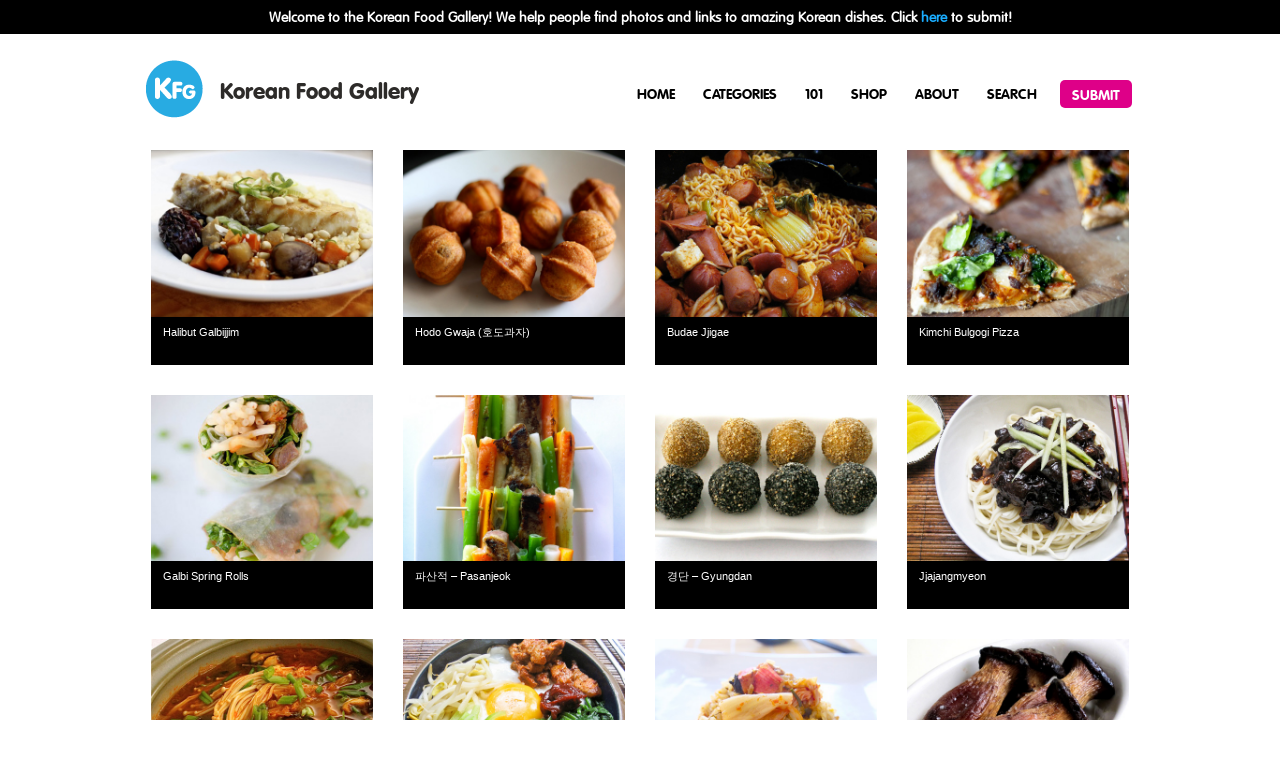

--- FILE ---
content_type: text/html; charset=UTF-8
request_url: http://koreanfoodgallery.com/page/36
body_size: 7174
content:
<!DOCTYPE html PUBLIC "-//W3C//DTD XHTML 1.0 Strict//EN" "http://www.w3.org/TR/xhtml1/DTD/xhtml1-strict.dtd"> 
<html xmlns="http://www.w3.org/1999/xhtml"> 
<head> 
	<title>Korean Food Gallery &#8211; Discover Korean Food Recipes and Inspiring Food Photos</title> 
	<meta http-equiv="Content-Type" content="text/html; charset=utf-8" /> 
<meta name="viewport" content="width = 1200" />

	<link rel="stylesheet" href="http://koreanfoodgallery.com/wp-content/themes/koreanfoodgallery/style.css" type="text/css" media="screen" />
	<link href="http://fast.fonts.com/cssapi/29b14d10-f094-4c6f-9106-076c209ec6be.css" rel="stylesheet" type="text/css" />
	
	<!--[if IE]>
	        <link rel="stylesheet" type="text/css" href="/wp-content/themes/koreanfoodgallery/ie.css" />
	<![endif]-->

<meta property="fb:page_id" content="146519112079377" />
<META name = "description" content="Korean Food Gallery showcases images and links to delicious Korean dishes submitted by Korean food enthusiasts."> 
	<META name = "keywords" content="korean food, korean cooking, korean cuisine, korean recipes, food photos, korean food blogs, korean food 101, kimchi, bulgogi, kalbi, galbi, seoul, south korea"> 
	<link rel="Shortcut Icon" href="http://www.koreanfoodgallery.com/favicon.ico" />
	<script type="text/javascript" src="/js/jquery-1.4.1.min.js"></script> 
	<script type="text/javascript" src="/js/bgsleight.js"></script> 
	<script type="text/javascript" src="/js/characterCount.js"></script> 
	<script type="text/javascript" src="/js/jquery_validate.js"></script>
	<script type="text/javascript" src="/js/jquery.qtip-1.0.0.min.js"></script> 
	
<script type="text/javascript">
function setCtrl(){
	var n = document.getElementById('nav');
	n.style.width = '530px';
}

if (navigator.platform == 'iPad' || navigator.platform == 'iPhone' || navigator.platform == 'iPod'){
	$(document).ready(function(){
		setCtrl();
	});
};

$(function(){
	$('.searchlink').click(function(){
		$('.search').toggle('fast');
	});
	$("#10515031494").validate();
});
</script>

<script async='async' src='https://www.googletagservices.com/tag/js/gpt.js'></script>
<script>
  var googletag = googletag || {};
  googletag.cmd = googletag.cmd || [];
</script>

		<script type="text/javascript">
			window._wpemojiSettings = {"baseUrl":"https:\/\/s.w.org\/images\/core\/emoji\/72x72\/","ext":".png","source":{"concatemoji":"http:\/\/koreanfoodgallery.com\/wp-includes\/js\/wp-emoji-release.min.js?ver=4.5.3"}};
			!function(a,b,c){function d(a){var c,d,e,f=b.createElement("canvas"),g=f.getContext&&f.getContext("2d"),h=String.fromCharCode;if(!g||!g.fillText)return!1;switch(g.textBaseline="top",g.font="600 32px Arial",a){case"flag":return g.fillText(h(55356,56806,55356,56826),0,0),f.toDataURL().length>3e3;case"diversity":return g.fillText(h(55356,57221),0,0),c=g.getImageData(16,16,1,1).data,d=c[0]+","+c[1]+","+c[2]+","+c[3],g.fillText(h(55356,57221,55356,57343),0,0),c=g.getImageData(16,16,1,1).data,e=c[0]+","+c[1]+","+c[2]+","+c[3],d!==e;case"simple":return g.fillText(h(55357,56835),0,0),0!==g.getImageData(16,16,1,1).data[0];case"unicode8":return g.fillText(h(55356,57135),0,0),0!==g.getImageData(16,16,1,1).data[0]}return!1}function e(a){var c=b.createElement("script");c.src=a,c.type="text/javascript",b.getElementsByTagName("head")[0].appendChild(c)}var f,g,h,i;for(i=Array("simple","flag","unicode8","diversity"),c.supports={everything:!0,everythingExceptFlag:!0},h=0;h<i.length;h++)c.supports[i[h]]=d(i[h]),c.supports.everything=c.supports.everything&&c.supports[i[h]],"flag"!==i[h]&&(c.supports.everythingExceptFlag=c.supports.everythingExceptFlag&&c.supports[i[h]]);c.supports.everythingExceptFlag=c.supports.everythingExceptFlag&&!c.supports.flag,c.DOMReady=!1,c.readyCallback=function(){c.DOMReady=!0},c.supports.everything||(g=function(){c.readyCallback()},b.addEventListener?(b.addEventListener("DOMContentLoaded",g,!1),a.addEventListener("load",g,!1)):(a.attachEvent("onload",g),b.attachEvent("onreadystatechange",function(){"complete"===b.readyState&&c.readyCallback()})),f=c.source||{},f.concatemoji?e(f.concatemoji):f.wpemoji&&f.twemoji&&(e(f.twemoji),e(f.wpemoji)))}(window,document,window._wpemojiSettings);
		</script>
		<style type="text/css">
img.wp-smiley,
img.emoji {
	display: inline !important;
	border: none !important;
	box-shadow: none !important;
	height: 1em !important;
	width: 1em !important;
	margin: 0 .07em !important;
	vertical-align: -0.1em !important;
	background: none !important;
	padding: 0 !important;
}
</style>
<link rel='https://api.w.org/' href='http://koreanfoodgallery.com/wp-json/' />
<link rel="EditURI" type="application/rsd+xml" title="RSD" href="http://koreanfoodgallery.com/xmlrpc.php?rsd" />
<link rel="wlwmanifest" type="application/wlwmanifest+xml" href="http://koreanfoodgallery.com/wp-includes/wlwmanifest.xml" /> 
<meta name="generator" content="WordPress 4.5.3" />
<script charset="utf-8" type="text/javascript">var switchTo5x=true;</script><script charset="utf-8" type="text/javascript" src="http://w.sharethis.com/button/buttons.js"></script><script type="text/javascript">stLight.options({publisher:'wp.36d3af8c-69bf-4692-a4bc-58894ad9e16e'});var st_type='wordpress3.0.5';</script>
<script type="text/javascript">

  var _gaq = _gaq || [];
  _gaq.push(['_setAccount', 'UA-6825094-15']);
  _gaq.push(['_trackPageview']);

  (function() {
    var ga = document.createElement('script'); ga.type = 'text/javascript'; ga.async = true;
    ga.src = ('https:' == document.location.protocol ? 'https://ssl' : 'http://www') + '.google-analytics.com/ga.js';
    var s = document.getElementsByTagName('script')[0]; s.parentNode.insertBefore(ga, s);
  })();

</script>
</head>
<body> 
	<div id="fb-root"></div>
	<script>(function(d, s, id) {
	  var js, fjs = d.getElementsByTagName(s)[0];
	  if (d.getElementById(id)) return;
	  js = d.createElement(s); js.id = id;
	  js.src = "//connect.facebook.net/en_US/all.js#xfbml=1&appId=169511649765335";
	  fjs.parentNode.insertBefore(js, fjs);
	}(document, 'script', 'facebook-jssdk'));</script>
	
	<div id="Container"> 

		<div id="TopBarWrapper">
			<div id="TopBar">
				<h3>Welcome to the Korean Food Gallery! We help people find photos and links to amazing Korean dishes. Click <a href="/submit">here</a> to submit!</h3>
			</div>
		</div>

		<div id="HeaderBar"> 
			<div id="Header">
				<h1 id="Logo"><a href="/">KFG</a></h1>
				
				
				<div id="HeaderText"><a href="/">Korean Food Gallery</a></div>
				<ul id="nav">
					<li class="home"><a href="/">Home</a></li>
					<li class="upperlevel"><a href="/category/appetizer">Categories</a>
						<ul class="lowerlevel">
								<li class="cat-item cat-item-3"><a href="http://koreanfoodgallery.com/category/appetizer" >Appetizer</a>
</li>
	<li class="cat-item cat-item-4"><a href="http://koreanfoodgallery.com/category/banchan" >Banchan</a>
</li>
	<li class="cat-item cat-item-48"><a href="http://koreanfoodgallery.com/category/bibimbap" >Bibimbap</a>
</li>
	<li class="cat-item cat-item-8"><a href="http://koreanfoodgallery.com/category/dessert_drinks" >Dessert &amp; Drinks</a>
</li>
	<li class="cat-item cat-item-75"><a href="http://koreanfoodgallery.com/category/fish-seafood" >Fish &amp; Seafood</a>
</li>
	<li class="cat-item cat-item-53"><a href="http://koreanfoodgallery.com/category/galbijjim" >Galbijjim</a>
</li>
	<li class="cat-item cat-item-107"><a href="http://koreanfoodgallery.com/category/japchae" >Japchae</a>
</li>
	<li class="cat-item cat-item-33"><a href="http://koreanfoodgallery.com/category/kimchi" >Kimchi</a>
</li>
	<li class="cat-item cat-item-61"><a href="http://koreanfoodgallery.com/category/kimchi-bokkeumbap" >Kimchi Bokkeumbap</a>
</li>
	<li class="cat-item cat-item-6"><a href="http://koreanfoodgallery.com/category/meat" >Meat</a>
</li>
	<li class="cat-item cat-item-11"><a href="http://koreanfoodgallery.com/category/noodles" >Noodles</a>
</li>
	<li class="cat-item cat-item-37"><a href="http://koreanfoodgallery.com/category/restaurants" >Restaurants</a>
</li>
	<li class="cat-item cat-item-32"><a href="http://koreanfoodgallery.com/category/sauces" >Sauces</a>
</li>
	<li class="cat-item cat-item-5"><a href="http://koreanfoodgallery.com/category/soups-stews" >Soups &amp; Stews</a>
</li>
	<li class="cat-item cat-item-9"><a href="http://koreanfoodgallery.com/category/street-food" >Street Food</a>
</li>
	<li class="cat-item cat-item-91"><a href="http://koreanfoodgallery.com/category/tteokbokki" >Tteokbokki</a>
</li>
	<li class="cat-item cat-item-1"><a href="http://koreanfoodgallery.com/category/uncategorized" >Uncategorized</a>
</li>
	<li class="cat-item cat-item-10"><a href="http://koreanfoodgallery.com/category/vegetarian" >Vegetarian</a>
</li>
 
						</ul>
					</li>
					<li><a href="/ten-esssential-ingredients">101</a></li>
					<li><a href="http://www.zazzle.com/koreanfoodgallery" target="_blank">Shop</a></li>
					<li><a href="/about">About</a></li>
					
					<li><a class="searchlink">Search</a>
						<div class="search">
							<div class="content">
							<form role="search" method="get" action="http://koreanfoodgallery.com/">
								<input type="text" name="s" id="s" value=""/>
								<input type="submit" class="submit" value=""/>
							</form>
							</div>
						</div>	
					</li>
<li class="submit"><a href="/submit">Submit</a></li>
				</ul>
			</div> <!--Header-->
		</div> <!--HeaderBar-->
 		<div id="Frame">
			<div id="BodyText">
					<ul id="Gallery">
						
																		
								
															<script type="text/javascript">
								$(function() {
									$('.medium a.545').each(function()
									{
										$(this).qtip(
											{
												content: {prerender:true, text:'<div class="content bottom"><h3>Halibut Galbijjim</h3><p>Submitted by<br/><strong>Lori Lynn</strong></p><p class="website"><a href="http://www.tastewiththeeyes.com/2011/03/braised-sustainable-halibut-tagine-global-flavors/" target="_blank"><strong>Visit website</strong></a></p><p class="addcomment"><a href="http://koreanfoodgallery.com/soups-stews/2011/halibut-galbi-jim#comments"><strong>Add a comment</strong></a></p><div class="facebooklike"><iframe src="http://www.facebook.com/plugins/like.php?href=http://koreanfoodgallery.com/soups-stews/2011/halibut-galbi-jim&amp;layout=button_count&amp;show_faces=true&amp;width=100&amp;action=like&amp;font=arial&amp;colorscheme=light&amp;height=21" scrolling="no" frameborder="0" style="border:none; overflow:hidden; width:100px; height:21px;" allowTransparency="true"></iframe></div></div>'},
												position: {
													adjust: {x:-165, y:-320},
												},
												hide: { when: 'mouseout', fixed: true },
												style: { classes: { tooltip: 'myCustomStyle' } }
											})
										});

								});
								</script>

								  	<li class="medium">
										<a class="545" href="http://koreanfoodgallery.com/soups-stews/2011/halibut-galbi-jim"><img src="http://koreanfoodgallery.com/wp-content/files_mf/lorilynn_halibutgalbijim.jpg" /></a>
										<div class="caption">
											<p><a href="http://koreanfoodgallery.com/soups-stews/2011/halibut-galbi-jim">Halibut Galbijjim</a></p>
										</div>
									</li>
													
						  		
															<script type="text/javascript">
								$(function() {
									$('.medium a.207').each(function()
									{
										$(this).qtip(
											{
												content: {prerender:true, text:'<div class="content bottom"><h3>Hodo Gwaja (호도과자)</h3><p>Submitted by<br/><strong>Sean</strong></p><p class="website"><a href=" 	http://www.takethoufood.com/2010/08/food-highlight-hodo-kwaja.html" target="_blank"><strong>Visit website</strong></a></p><p class="addcomment"><a href="http://koreanfoodgallery.com/dessert_drinks/2011/hodo-gwaja#comments"><strong>Add a comment</strong></a></p><div class="facebooklike"><iframe src="http://www.facebook.com/plugins/like.php?href=http://koreanfoodgallery.com/dessert_drinks/2011/hodo-gwaja&amp;layout=button_count&amp;show_faces=true&amp;width=100&amp;action=like&amp;font=arial&amp;colorscheme=light&amp;height=21" scrolling="no" frameborder="0" style="border:none; overflow:hidden; width:100px; height:21px;" allowTransparency="true"></iframe></div></div>'},
												position: {
													adjust: {x:-165, y:-320},
												},
												hide: { when: 'mouseout', fixed: true },
												style: { classes: { tooltip: 'myCustomStyle' } }
											})
										});

								});
								</script>

								  	<li class="medium">
										<a class="207" href="http://koreanfoodgallery.com/dessert_drinks/2011/hodo-gwaja"><img src="http://koreanfoodgallery.com/wp-content/files_mf/sean_hodogwaja.jpg" /></a>
										<div class="caption">
											<p><a href="http://koreanfoodgallery.com/dessert_drinks/2011/hodo-gwaja">Hodo Gwaja (호도과자)</a></p>
										</div>
									</li>
													
						  		
															<script type="text/javascript">
								$(function() {
									$('.medium a.585').each(function()
									{
										$(this).qtip(
											{
												content: {prerender:true, text:'<div class="content bottom"><h3>Budae Jjigae</h3><p>Submitted by<br/><strong>Ling</strong></p><p class="website"><a href="http://linglieats.com/2010/03/korean-stew-budae-jjigae/" target="_blank"><strong>Visit website</strong></a></p><p class="addcomment"><a href="http://koreanfoodgallery.com/soups-stews/2011/korean-stew-budae-jjigae#comments"><strong>Add a comment</strong></a></p><div class="facebooklike"><iframe src="http://www.facebook.com/plugins/like.php?href=http://koreanfoodgallery.com/soups-stews/2011/korean-stew-budae-jjigae&amp;layout=button_count&amp;show_faces=true&amp;width=100&amp;action=like&amp;font=arial&amp;colorscheme=light&amp;height=21" scrolling="no" frameborder="0" style="border:none; overflow:hidden; width:100px; height:21px;" allowTransparency="true"></iframe></div></div>'},
												position: {
													adjust: {x:-165, y:-320},
												},
												hide: { when: 'mouseout', fixed: true },
												style: { classes: { tooltip: 'myCustomStyle' } }
											})
										});

								});
								</script>

								  	<li class="medium">
										<a class="585" href="http://koreanfoodgallery.com/soups-stews/2011/korean-stew-budae-jjigae"><img src="http://koreanfoodgallery.com/wp-content/files_mf/ling_koreanstewbudaejjigae.jpg" /></a>
										<div class="caption">
											<p><a href="http://koreanfoodgallery.com/soups-stews/2011/korean-stew-budae-jjigae">Budae Jjigae</a></p>
										</div>
									</li>
													
						  		
															<script type="text/javascript">
								$(function() {
									$('.medium a.285').each(function()
									{
										$(this).qtip(
											{
												content: {prerender:true, text:'<div class="content bottom"><h3>Kimchi Bulgogi Pizza</h3><p>Submitted by<br/><strong>eaternal bliss</strong></p><p class="website"><a href="http://www.eaternalbliss.com/2011/01/kimchi-bulgogi-pizza.html" target="_blank"><strong>Visit website</strong></a></p><p class="addcomment"><a href="http://koreanfoodgallery.com/meat/2011/kimchi-bulgogi-pizza#comments"><strong>Add a comment</strong></a></p><div class="facebooklike"><iframe src="http://www.facebook.com/plugins/like.php?href=http://koreanfoodgallery.com/meat/2011/kimchi-bulgogi-pizza&amp;layout=button_count&amp;show_faces=true&amp;width=100&amp;action=like&amp;font=arial&amp;colorscheme=light&amp;height=21" scrolling="no" frameborder="0" style="border:none; overflow:hidden; width:100px; height:21px;" allowTransparency="true"></iframe></div></div>'},
												position: {
													adjust: {x:-165, y:-320},
												},
												hide: { when: 'mouseout', fixed: true },
												style: { classes: { tooltip: 'myCustomStyle' } }
											})
										});

								});
								</script>

								  	<li class="medium">
										<a class="285" href="http://koreanfoodgallery.com/meat/2011/kimchi-bulgogi-pizza"><img src="http://koreanfoodgallery.com/wp-content/files_mf/eaternalbliss_kimchibulgogipizza.jpg" /></a>
										<div class="caption">
											<p><a href="http://koreanfoodgallery.com/meat/2011/kimchi-bulgogi-pizza">Kimchi Bulgogi Pizza</a></p>
										</div>
									</li>
													
						  		
															<script type="text/javascript">
								$(function() {
									$('.medium a.248').each(function()
									{
										$(this).qtip(
											{
												content: {prerender:true, text:'<div class="content bottom"><h3>Galbi Spring Rolls</h3><p>Submitted by<br/><strong>mmhuynh</strong></p><p class="website"><a href="http://une-deuxsenses.blogspot.com/2010/09/kalbi-spring-rolls.html" target="_blank"><strong>Visit website</strong></a></p><p class="addcomment"><a href="http://koreanfoodgallery.com/appetizer/2011/galbi-spring-rolls#comments"><strong>Add a comment</strong></a></p><div class="facebooklike"><iframe src="http://www.facebook.com/plugins/like.php?href=http://koreanfoodgallery.com/appetizer/2011/galbi-spring-rolls&amp;layout=button_count&amp;show_faces=true&amp;width=100&amp;action=like&amp;font=arial&amp;colorscheme=light&amp;height=21" scrolling="no" frameborder="0" style="border:none; overflow:hidden; width:100px; height:21px;" allowTransparency="true"></iframe></div></div>'},
												position: {
													adjust: {x:-165, y:-320},
												},
												hide: { when: 'mouseout', fixed: true },
												style: { classes: { tooltip: 'myCustomStyle' } }
											})
										});

								});
								</script>

								  	<li class="medium">
										<a class="248" href="http://koreanfoodgallery.com/appetizer/2011/galbi-spring-rolls"><img src="http://koreanfoodgallery.com/wp-content/files_mf/mmhuynh_kalbispringrolls.jpg" /></a>
										<div class="caption">
											<p><a href="http://koreanfoodgallery.com/appetizer/2011/galbi-spring-rolls">Galbi Spring Rolls</a></p>
										</div>
									</li>
													
						  		
															<script type="text/javascript">
								$(function() {
									$('.medium a.595').each(function()
									{
										$(this).qtip(
											{
												content: {prerender:true, text:'<div class="content bottom"><h3>파산적 &#8211; Pasanjeok</h3><p>Submitted by<br/><strong>Jamie Frater</strong></p><p class="website"><a href="http://www.flickr.com/photos/jfrater/sets/72157625803106143/" target="_blank"><strong>Visit website</strong></a></p><p class="addcomment"><a href="http://koreanfoodgallery.com/banchan/2011/%ed%8c%8c%ec%82%b0%ec%a0%81-pasanjeok#comments"><strong>Add a comment</strong></a></p><div class="facebooklike"><iframe src="http://www.facebook.com/plugins/like.php?href=http://koreanfoodgallery.com/banchan/2011/%ed%8c%8c%ec%82%b0%ec%a0%81-pasanjeok&amp;layout=button_count&amp;show_faces=true&amp;width=100&amp;action=like&amp;font=arial&amp;colorscheme=light&amp;height=21" scrolling="no" frameborder="0" style="border:none; overflow:hidden; width:100px; height:21px;" allowTransparency="true"></iframe></div></div>'},
												position: {
													adjust: {x:-165, y:-320},
												},
												hide: { when: 'mouseout', fixed: true },
												style: { classes: { tooltip: 'myCustomStyle' } }
											})
										});

								});
								</script>

								  	<li class="medium">
										<a class="595" href="http://koreanfoodgallery.com/banchan/2011/%ed%8c%8c%ec%82%b0%ec%a0%81-pasanjeok"><img src="http://koreanfoodgallery.com/wp-content/files_mf/jamiefrater_pasanjeok.jpg" /></a>
										<div class="caption">
											<p><a href="http://koreanfoodgallery.com/banchan/2011/%ed%8c%8c%ec%82%b0%ec%a0%81-pasanjeok">파산적 &#8211; Pasanjeok</a></p>
										</div>
									</li>
													
						  		
															<script type="text/javascript">
								$(function() {
									$('.medium a.593').each(function()
									{
										$(this).qtip(
											{
												content: {prerender:true, text:'<div class="content bottom"><h3>경단 &#8211; Gyungdan</h3><p>Submitted by<br/><strong>Jamie Frater</strong></p><p class="website"><a href="http://www.flickr.com/photos/jfrater/sets/72157625803106143/" target="_blank"><strong>Visit website</strong></a></p><p class="addcomment"><a href="http://koreanfoodgallery.com/appetizer/2011/%ea%b2%bd%eb%8b%a8-gyungdan#comments"><strong>Add a comment</strong></a></p><div class="facebooklike"><iframe src="http://www.facebook.com/plugins/like.php?href=http://koreanfoodgallery.com/appetizer/2011/%ea%b2%bd%eb%8b%a8-gyungdan&amp;layout=button_count&amp;show_faces=true&amp;width=100&amp;action=like&amp;font=arial&amp;colorscheme=light&amp;height=21" scrolling="no" frameborder="0" style="border:none; overflow:hidden; width:100px; height:21px;" allowTransparency="true"></iframe></div></div>'},
												position: {
													adjust: {x:-165, y:-320},
												},
												hide: { when: 'mouseout', fixed: true },
												style: { classes: { tooltip: 'myCustomStyle' } }
											})
										});

								});
								</script>

								  	<li class="medium">
										<a class="593" href="http://koreanfoodgallery.com/appetizer/2011/%ea%b2%bd%eb%8b%a8-gyungdan"><img src="http://koreanfoodgallery.com/wp-content/files_mf/jamiefrater_gyungdan.jpg" /></a>
										<div class="caption">
											<p><a href="http://koreanfoodgallery.com/appetizer/2011/%ea%b2%bd%eb%8b%a8-gyungdan">경단 &#8211; Gyungdan</a></p>
										</div>
									</li>
													
						  		
															<script type="text/javascript">
								$(function() {
									$('.medium a.583').each(function()
									{
										$(this).qtip(
											{
												content: {prerender:true, text:'<div class="content bottom"><h3>Jjajangmyeon</h3><p>Submitted by<br/><strong>Smoky Wok (Jen)</strong></p><p class="website"><a href="http://tastesofhome.blogspot.com/2011/01/jjajangmyeon-korean-black-bean-noodles.html" target="_blank"><strong>Visit website</strong></a></p><p class="addcomment"><a href="http://koreanfoodgallery.com/noodles/2011/jjajangmyeon-2#comments"><strong>Add a comment</strong></a></p><div class="facebooklike"><iframe src="http://www.facebook.com/plugins/like.php?href=http://koreanfoodgallery.com/noodles/2011/jjajangmyeon-2&amp;layout=button_count&amp;show_faces=true&amp;width=100&amp;action=like&amp;font=arial&amp;colorscheme=light&amp;height=21" scrolling="no" frameborder="0" style="border:none; overflow:hidden; width:100px; height:21px;" allowTransparency="true"></iframe></div></div>'},
												position: {
													adjust: {x:-165, y:-320},
												},
												hide: { when: 'mouseout', fixed: true },
												style: { classes: { tooltip: 'myCustomStyle' } }
											})
										});

								});
								</script>

								  	<li class="medium">
										<a class="583" href="http://koreanfoodgallery.com/noodles/2011/jjajangmyeon-2"><img src="http://koreanfoodgallery.com/wp-content/files_mf/tastesofhome_jjajangmyeon98.jpg" /></a>
										<div class="caption">
											<p><a href="http://koreanfoodgallery.com/noodles/2011/jjajangmyeon-2">Jjajangmyeon</a></p>
										</div>
									</li>
													
						  		
															<script type="text/javascript">
								$(function() {
									$('.medium a.577').each(function()
									{
										$(this).qtip(
											{
												content: {prerender:true, text:'<div class="content bottom"><h3>Kimchi Soup (“Kimchi Jjigae”)</h3><p>Submitted by<br/><strong>Jeanette</strong></p><p class="website"><a href="http://www.jeanetteshealthyliving.com/2010/12/korean-kim-chi-soup-recipe.html" target="_blank"><strong>Visit website</strong></a></p><p class="addcomment"><a href="http://koreanfoodgallery.com/soups-stews/2011/korean-kimchi-soup-%e2%80%9ckimchi-jjigae%e2%80%9d#comments"><strong>Add a comment</strong></a></p><div class="facebooklike"><iframe src="http://www.facebook.com/plugins/like.php?href=http://koreanfoodgallery.com/soups-stews/2011/korean-kimchi-soup-%e2%80%9ckimchi-jjigae%e2%80%9d&amp;layout=button_count&amp;show_faces=true&amp;width=100&amp;action=like&amp;font=arial&amp;colorscheme=light&amp;height=21" scrolling="no" frameborder="0" style="border:none; overflow:hidden; width:100px; height:21px;" allowTransparency="true"></iframe></div></div>'},
												position: {
													adjust: {x:-165, y:-320},
												},
												hide: { when: 'mouseout', fixed: true },
												style: { classes: { tooltip: 'myCustomStyle' } }
											})
										});

								});
								</script>

								  	<li class="medium">
										<a class="577" href="http://koreanfoodgallery.com/soups-stews/2011/korean-kimchi-soup-%e2%80%9ckimchi-jjigae%e2%80%9d"><img src="http://koreanfoodgallery.com/wp-content/files_mf/jeanette_koreankimchisoup.jpg" /></a>
										<div class="caption">
											<p><a href="http://koreanfoodgallery.com/soups-stews/2011/korean-kimchi-soup-%e2%80%9ckimchi-jjigae%e2%80%9d">Kimchi Soup (“Kimchi Jjigae”)</a></p>
										</div>
									</li>
													
						  		
															<script type="text/javascript">
								$(function() {
									$('.medium a.568').each(function()
									{
										$(this).qtip(
											{
												content: {prerender:true, text:'<div class="content bottom"><h3>Bibimbap</h3><p>Submitted by<br/><strong>Smoky Wok (Jen)</strong></p><p class="website"><a href="http://tastesofhome.blogspot.com/2010/12/bibimbap-korean-mixed-rice-recipe.html" target="_blank"><strong>Visit website</strong></a></p><p class="addcomment"><a href="http://koreanfoodgallery.com/bibimbap/2011/bibimbap-2#comments"><strong>Add a comment</strong></a></p><div class="facebooklike"><iframe src="http://www.facebook.com/plugins/like.php?href=http://koreanfoodgallery.com/bibimbap/2011/bibimbap-2&amp;layout=button_count&amp;show_faces=true&amp;width=100&amp;action=like&amp;font=arial&amp;colorscheme=light&amp;height=21" scrolling="no" frameborder="0" style="border:none; overflow:hidden; width:100px; height:21px;" allowTransparency="true"></iframe></div></div>'},
												position: {
													adjust: {x:-165, y:-320},
												},
												hide: { when: 'mouseout', fixed: true },
												style: { classes: { tooltip: 'myCustomStyle' } }
											})
										});

								});
								</script>

								  	<li class="medium">
										<a class="568" href="http://koreanfoodgallery.com/bibimbap/2011/bibimbap-2"><img src="http://koreanfoodgallery.com/wp-content/files_mf/tastesofhome_bibimbap.jpg" /></a>
										<div class="caption">
											<p><a href="http://koreanfoodgallery.com/bibimbap/2011/bibimbap-2">Bibimbap</a></p>
										</div>
									</li>
													
						  		
															<script type="text/javascript">
								$(function() {
									$('.medium a.555').each(function()
									{
										$(this).qtip(
											{
												content: {prerender:true, text:'<div class="content bottom"><h3>Kimchi and Olive Fried Rice</h3><p>Submitted by<br/><strong>ThePleasureMonger</strong></p><p class="website"><a href="http://thepleasuremonger.wordpress.com/2010/10/10/kimchi-olive-fried-rice/" target="_blank"><strong>Visit website</strong></a></p><p class="addcomment"><a href="http://koreanfoodgallery.com/kimchi/2011/kimchi-and-olive-fried-rice#comments"><strong>Add a comment</strong></a></p><div class="facebooklike"><iframe src="http://www.facebook.com/plugins/like.php?href=http://koreanfoodgallery.com/kimchi/2011/kimchi-and-olive-fried-rice&amp;layout=button_count&amp;show_faces=true&amp;width=100&amp;action=like&amp;font=arial&amp;colorscheme=light&amp;height=21" scrolling="no" frameborder="0" style="border:none; overflow:hidden; width:100px; height:21px;" allowTransparency="true"></iframe></div></div>'},
												position: {
													adjust: {x:-165, y:-320},
												},
												hide: { when: 'mouseout', fixed: true },
												style: { classes: { tooltip: 'myCustomStyle' } }
											})
										});

								});
								</script>

								  	<li class="medium">
										<a class="555" href="http://koreanfoodgallery.com/kimchi/2011/kimchi-and-olive-fried-rice"><img src="http://koreanfoodgallery.com/wp-content/files_mf/thepleasuremonger_kimchiandolivefriedrice.jpg" /></a>
										<div class="caption">
											<p><a href="http://koreanfoodgallery.com/kimchi/2011/kimchi-and-olive-fried-rice">Kimchi and Olive Fried Rice</a></p>
										</div>
									</li>
													
						  		
															<script type="text/javascript">
								$(function() {
									$('.medium a.543').each(function()
									{
										$(this).qtip(
											{
												content: {prerender:true, text:'<div class="content bottom"><h3>Roasted King Oyster Mushrooms</h3><p>Submitted by<br/><strong>Las Vegas Food Adventures</strong></p><p class="website"><a href="http://lasvegasfoodadventures.wordpress.com/2011/03/30/king-oyster-mushrooms/" target="_blank"><strong>Visit website</strong></a></p><p class="addcomment"><a href="http://koreanfoodgallery.com/banchan/2011/roasted-king-oyster-mushrooms#comments"><strong>Add a comment</strong></a></p><div class="facebooklike"><iframe src="http://www.facebook.com/plugins/like.php?href=http://koreanfoodgallery.com/banchan/2011/roasted-king-oyster-mushrooms&amp;layout=button_count&amp;show_faces=true&amp;width=100&amp;action=like&amp;font=arial&amp;colorscheme=light&amp;height=21" scrolling="no" frameborder="0" style="border:none; overflow:hidden; width:100px; height:21px;" allowTransparency="true"></iframe></div></div>'},
												position: {
													adjust: {x:-165, y:-320},
												},
												hide: { when: 'mouseout', fixed: true },
												style: { classes: { tooltip: 'myCustomStyle' } }
											})
										});

								});
								</script>

								  	<li class="medium">
										<a class="543" href="http://koreanfoodgallery.com/banchan/2011/roasted-king-oyster-mushrooms"><img src="http://koreanfoodgallery.com/wp-content/files_mf/kathyvegas_roastedkingoystermushroom.jpg" /></a>
										<div class="caption">
											<p><a href="http://koreanfoodgallery.com/banchan/2011/roasted-king-oyster-mushrooms">Roasted King Oyster Mushrooms</a></p>
										</div>
									</li>
													
						  
							<div class="ClearAll"></div>
						</ul>

							<div class="pagination"><ol class="wp-paginate"><li><a href="http://koreanfoodgallery.com/page/35" class="prev">&laquo;</a></li><li><a href='http://koreanfoodgallery.com/' title='1' class='page'>1</a></li><li><span class='gap'>...</span></li><li><a href='http://koreanfoodgallery.com/page/33' title='33' class='page'>33</a></li><li><a href='http://koreanfoodgallery.com/page/34' title='34' class='page'>34</a></li><li><a href='http://koreanfoodgallery.com/page/35' title='35' class='page'>35</a></li><li><span class='page current'>36</span></li><li><a href='http://koreanfoodgallery.com/page/37' title='37' class='page'>37</a></li><li><a href='http://koreanfoodgallery.com/page/38' title='38' class='page'>38</a></li><li><a href='http://koreanfoodgallery.com/page/39' title='39' class='page'>39</a></li><li><a href='http://koreanfoodgallery.com/page/40' title='40' class='page'>40</a></li><li><a href='http://koreanfoodgallery.com/page/41' title='41' class='page'>41</a></li><li><a href='http://koreanfoodgallery.com/page/42' title='42' class='page'>42</a></li><li><a href='http://koreanfoodgallery.com/page/43' title='43' class='page'>43</a></li><li><a href="http://koreanfoodgallery.com/page/37" class="next">&raquo;</a></li></ol></div>				</ul>
				
			<script>
			  googletag.cmd.push(function() {
			    googletag.defineSlot('/269971254/kfg-leaderboard', [728, 90], 'div-gpt-ad-1485983601148-0').addService(googletag.pubads());
			    googletag.pubads().enableSingleRequest();
			    googletag.enableServices();
			  });
			</script>		
			<!-- /269971254/kfg-leaderboard -->
			<div id='div-gpt-ad-1485983601148-0' style='height:90px; width:728px;'>
			<script>
			googletag.cmd.push(function() { googletag.display('div-gpt-ad-1485983601148-0'); });
			</script>
			</div>
		
					
			</div><!-- /BodyText --> 
			
				<div class="ClearAll"></div>

	<div id="KBWidget">
		<div id="Content">
			<div id="HeaderLeft">
				<a href="http://www.koreanbeacon.com" target="_blank"><img src="/wp-content/themes/koreanfoodgallery/img/kbwidget/logo.gif" alt="Korean Beacon" class="logo"/></a>
				<a href="http://www.koreanbeacon.com" class="visit" target="_blank"><img src="/wp-content/themes/koreanfoodgallery/img/kbwidget/button_visit.gif" alt="Visit KoreanBeacon.com"/></a>
			</div>
			<div id="New">
				<div class="content">
				</div>
			</div>
		</div>
	</div>

	</div><!-- /Frame --> 

	<div id="Footer">
		<div id="FooterLinks">
		<div class="left">
			<ul>
				<li><a href="/contact">Contact Us</a><li>
				<li><a href="/press">Press</a><li>
				<li><a href="/terms-conditions">Terms & Conditions</a><li>
				<li><a href="http://koreanfoodgallery.us2.list-manage.com/subscribe?u=5ef8f5b31bbe8e6da33818fc3&id=170c75aabc" target="blank">Join Newsletter</a><li>
				<li><a href="http://feeds.feedburner.com/KoreanFoodGallery" target="blank">RSS</a><li>
				<li><a href="https://www.facebook.com/pages/Korean-Food-Gallery/146519112079377" target="blank">Facebook Page</a><li>	
				<li><a href="https://twitter.com/koreanfoodies" target="blank">Twitter</a><li>
				<li><a href="http://iamkoreanamerican.com" target="_blank">I Am Korean American</a><li>
			</ul>
		</div>
		<div class="right"> 
			<h5><a href="http://barrelny.com" target="_blank">A Barrel Project</a></h5> 
		</div>
		</div>
<div class="ClearAll"></div>

	</div>

</div><!-- /Container -->

<script src="https://www.google.com/jsapi?key=ABQIAAAAI-Sev5AFaMoLm1bZPwyYWRTJ3TjSwvD-PmkdhUX2G-lOQRRrhBRaAK7l6GaRed8AJQhk45t3UlNfTw" type="text/javascript"></script>

<script type="text/javascript">

	google.load("feeds", "1");

	function initialize() {

	var kbfeed = new google.feeds.Feed("http://koreanbeacon.com/feed/rss2");
	
	kbfeed.load(function(result) {
	  if (!result.error) {
	    for (var i = 0; i < 4; i++) {
			var entry = result.feed.entries[i];
			var content = entry.content;

			$('#KBWidget #New .content').append('<div class="item">'+content+'</div>');
	    }
		$('#KBWidget #New .content .item div:nth-child(3)').hide();
		$('#KBWidget #New .content .item').each(function(){
			$('div:first', this).addClass('first');
		});
	  }
	});

	}
	google.setOnLoadCallback(initialize);

</script>

	<script type='text/javascript' src='http://koreanfoodgallery.com/wp-includes/js/wp-embed.min.js?ver=4.5.3'></script>


<!-- Powered by Whitelist IP For Limit Login Attempts | URL: http://club.orbisius.com/products/wordpress-plugins/whitelist-ip-for-limit-login-attempts/ -->

<script defer src="https://static.cloudflareinsights.com/beacon.min.js/vcd15cbe7772f49c399c6a5babf22c1241717689176015" integrity="sha512-ZpsOmlRQV6y907TI0dKBHq9Md29nnaEIPlkf84rnaERnq6zvWvPUqr2ft8M1aS28oN72PdrCzSjY4U6VaAw1EQ==" data-cf-beacon='{"version":"2024.11.0","token":"ecb41ac5de3f4454b99b7b8a69ade615","r":1,"server_timing":{"name":{"cfCacheStatus":true,"cfEdge":true,"cfExtPri":true,"cfL4":true,"cfOrigin":true,"cfSpeedBrain":true},"location_startswith":null}}' crossorigin="anonymous"></script>
</body> 
</html>

--- FILE ---
content_type: text/html; charset=utf-8
request_url: https://www.google.com/recaptcha/api2/aframe
body_size: 152
content:
<!DOCTYPE HTML><html><head><meta http-equiv="content-type" content="text/html; charset=UTF-8"></head><body><script nonce="bKytstZwE3tMuVRKCAi4FA">/** Anti-fraud and anti-abuse applications only. See google.com/recaptcha */ try{var clients={'sodar':'https://pagead2.googlesyndication.com/pagead/sodar?'};window.addEventListener("message",function(a){try{if(a.source===window.parent){var b=JSON.parse(a.data);var c=clients[b['id']];if(c){var d=document.createElement('img');d.src=c+b['params']+'&rc='+(localStorage.getItem("rc::a")?sessionStorage.getItem("rc::b"):"");window.document.body.appendChild(d);sessionStorage.setItem("rc::e",parseInt(sessionStorage.getItem("rc::e")||0)+1);localStorage.setItem("rc::h",'1769019338049');}}}catch(b){}});window.parent.postMessage("_grecaptcha_ready", "*");}catch(b){}</script></body></html>

--- FILE ---
content_type: text/css
request_url: http://koreanfoodgallery.com/wp-content/themes/koreanfoodgallery/style.css
body_size: 7059
content:
/*
Theme Name: Korean Food Gallery
Theme URI: http://barrelny.com
Description: korean food gallery theme
Version: 1.0
Author: barrelny
Author URI: http://barrelny.com
*/

body {
	margin: 0;
	padding: 0 0 0px 0;
	font-family: Arial, Verdana, sans-serif;
	position: relative;
	font-size: 62.5%;
	color: #000;
	background:#fff;
 }

a:link, a:visited {
outline-style:none;
	color: #2D2B29;
	text-decoration: none;
	 }

a:hover, a:visited:hover {
	color: #000;
	text-decoration: none; }

a.img:link, a.img:visited, a.img:hover, a.img:visited:hover {
	border: none;
	background-color:transparent; }

form { margin: 0; padding: 0; }

img { border: none; }

hr {
	border-color: #ccc;     
	border-style: solid;   
	border-width: 1px 0 0; 
	clear: both;           
	margin: 0px 0 10px 0; 
	height: 0;             
}

.right {float:right;}
.left{float:left;}
/*------------------HEADING--------------------*/

h1 {
	font-family:Arial, sans-serif;
	margin: 0px 0 0 0;
	padding: 0 0 0px 0;
	font-size: 2.0em;
	font-weight: normal;
	color: #333333; }

h2 {
	font-family:Arial, sans-serif;
	margin: 0;
	padding: 0;
	font-size: 1.1em;
	font-weight: normal;
	color: #333333; }

h3 {
	font-family:Arial, sans-serif;
	font-size: 1.3em;
	font-weight: bold;
	line-height:15px;
	color: #333333; }

h4 {
	font-family:Arial, sans-serif;
	margin: 0 0 5px 0;
	padding: 0;
	font-size: 1.2em;
	font-weight: bold;
	color: #333333; }
	
h5 {
	font-family:Arial, sans-serif;
	margin: 0px 0px 4px 0px;
	padding: 0px 0px 0px 0px;
	font-size: 1.0em;
	font-weight: normal;
	color: #333333;
	}

h6 {
	font-family:Arial, sans-serif;
	margin: -17px 0px 30px 0px;
	padding: 0px 0px 0px 0px;
	font-size: 1.1em;
	font-weight: normal;
font-style: normal;
	color: #333333; }

p {
	font-family:Arial, sans-serif;
	margin: 0 0 1.0em 0;
	padding: 0;
	font-size: 1.2em;
	line-height: 1.4em; }
	
/*---------------LAYOUT BOXES----------------------*/
#Container {
	width:100%;
	padding:0;
	margin:0 auto;
	position:relative;
	overflow:hidden;
}

#TopBarWrapper  {
	width:100%;
	padding:0;
	margin: 0 auto;
	position:absolute;
	top:0;
	background:#000;
}

#TopBar {
	margin: 0 auto;
	height:12px;
	padding:10px 0 12px 0;
	text-align:center;
}

#TopBar h3{
	color:#fff;	
	margin:0 0 0 0;
	padding:0 0 5px 0;
text-align:center;
font-size:1.4em;
}

#TopBar a, #TopBar a:link, #TopBar a:visited {
	color:#1AADFF;
}

#TopBar a:hover {
	color:#fff;
	text-decoration: none;
}

#HeaderBar {
	margin:0 auto;
	padding:50px 0 30px 0;
	height:70px;
}

#Header {
	width:988px;
	padding:0 40px;
	margin:0 auto;
	position:relative;
	z-index:900;
}

h1#Logo a {
	position:absolute;
	left:40px;
	top:10px;
	background:url(http://koreanfoodgallery.com/wp-content/uploads/2011/03/kfg_small-logo.gif) no-repeat top left;
	width:57px;
	height:58px;
	text-indent:-9999px;
}


#HeaderText {
float:left;
	margin:22px 0 10px 70px ;
	padding:6px 4px;
	width:300px;
	font-size:2.2em;
	background:#fff;
}

#nav {
	float:right;
	width:520px;
	padding:0;
	z-index:900;
	margin:30px 0 0 0;
}


#nav li {
	float:left;
	list-style-type:none;
	display:inline;
	margin:0 0 0 18px;
	
	position:relative;
	z-index:900;
	cursor:pointer;
}


#nav li a {
	float:left;
	position:relative;
	font-size:1.4em;
	padding:5px 5px 10px 5px;
	text-transform: uppercase;
	color:#000;
}

#nav li a:hover {
	color:#29ABE2;
}
#nav li.submit a, #nav li.submit a:link{
	color:#fff;
	background:#de0088;
	-moz-border-radius: 5px;
	-webkit-border-radius: 5px
	-khtml-border-radius: 5px;
	border-radius: 5px;
	padding:6px 12px 4px;
}
#nav li.submit a:hover {
	text-decoration:none;
}

#nav ul.lowerlevel{
	color: #353535;
	width: 228px;
	padding: 20px 0 0 0;
	margin:0 0 0 -68px;
	list-style-type:none;
	position: absolute;
	top: 30px;
	left: 0px;
	z-index: 9999;
	background: url(img/menu_lowerlevel.gif) no-repeat  0px 0px;
}

#nav ul.lowerlevel li {
	display:inline;
	float:left;
	width:228px;
	padding:0;
margin:0;

}

#nav ul.lowerlevel a, #nav ul.lowerlevel a:link, #nav ul.lowerlevel a:link:visited{
	font-size: 1.6em;
	width: 113px;
	padding: 10px 15px;
	width:198px;
	margin:0;
	display: block;
	position: relative;
	z-index: 9999;
	text-transform: capitalize;
	color:#fff;
	background:#1A1A1A;
	}
	
#nav ul.lowerlevel a:hover{
	color:#FCEE21;
	}
	
ul.lowerlevel{
	display:none;
	}
	
li.upperlevel:hover ul.lowerlevel{
	display: block;
	}
	
.search {
	float:left;
	position:absolute;
	top:28px;
	left:-80px;
	width:235px;
	background: url(img/menu_search.gif) no-repeat top left;
	display: none;
	padding:20px 0 0 0;
	z-index:9000;
}

.search .content {
	float:left;
	background:#1A1A1A;
	height:44px;
	width:219px;
	overflow:hidden;
	padding:13px 0 0 15px;
	
	-moz-box-shadow: 0px 5px 10px #5B5B5B;
	-webkit-box-shadow: 0px 5px 10px #5B5B5B;
	box-shadow: 0px 5px 10px #5B5B5B;
}

.search form input {
	width:155px;
	height:29px;
	float:left;
	font-family:Arial, sans-serif;
	padding:0 0 0 5px;
}


.search form input.submit {
	float:left;
	width:40px;
	height:29px;
	background: url(img/search_submitbutton.gif) no-repeat;
	color:#fff;
	margin:0 0 0 5px;
}



/*-------------- LAYOUT -----------------*/
		
#Frame{
	margin:0 auto;
	width:1058px;
}

#BodyText {
	float:left;
	width:978px;
	position:relative;
}

/*-------------- GALLERY -----------------*/

#BodyText #Gallery {
	position:relative;
	float:left;
	margin:0px 0 0 -30px;
	padding:0;
	z-index:100;
}

#BodyText #Gallery li {
	list-style-type:none;
	float:left;
	display:inline;
	margin:0 0 30px 30px;
	padding:0;
}

#BodyText #Gallery li a {
	float:left;
	display:inline;
	padding:0;
	margin:0;
}

.imagewrapper, .imagewrapperodd  {
	float:left;
	position:relative;
}


#BodyText #Gallery li.bigger {
	float:left;
	display:inline;
	position:relative;
	width:474px;
}

#BodyText #Gallery li.smaller {
	float:left;
	width:171px;
}
#BodyText #Gallery li.smaller img {
	float:left;
	width:171px;
}

#BodyText #Gallery li.medium {
	float:left;
	width:222px;
}
#BodyText #Gallery li.medium img {
	float:left;
	width:222px;
}

#BodyText #Gallery a.image {
	width:474px;
	height:356px;
	overflow:hidden;
}

#BodyText #Gallery .caption {
	float:left;
	position:relative;
	background:#000;
	width:446px;
	height:40px;
	padding:9px 14px;
}

#BodyText #Gallery .caption p {
	color:#fff;
	margin:0;
	padding:0;
	font-size:0.9em;
	width:455px;
}
#BodyText #Gallery li.smaller .caption a , #BodyText #Gallery li.smaller .caption a:link, #BodyText #Gallery li.smaller .caption a:visited{
	float:left;
	color:#fff;
}
#BodyText #Gallery li.smaller .caption a:hover{
	color:#fff;
	text-decoration:none;
}
#BodyText #Gallery li.medium .caption a , #BodyText #Gallery li.medium .caption a:link, #BodyText #Gallery li.medium .caption a:visited{
	float:left;
	color:#fff;
}

#BodyText #Gallery li.medium .caption a:hover{
	color:#fff;
	text-decoration:none;
}

#BodyText #Gallery li.smaller .caption {
	float:left;
	width:171px;
	height:auto;
	padding:0;
	background:#000;
}

#BodyText #Gallery li.smaller .caption p {
	float:left;
	width:147px;
}

#BodyText #Gallery li.smaller .caption p a{
	float:left;
	font-size:0.9em;
	line-height:1.3em;
	width:147px;
	height:48px;
	padding:8px 12px;
}

#BodyText #Gallery li.medium .caption {
	float:left;
	width:222px;
	height:auto;
	padding:0;
	background:#000;
}

#BodyText #Gallery li.medium .caption p {
	float:left;
	width:198px;
}
#BodyText #Gallery li.medium .caption p a {
	float:left;
	font-size:0.9em;
	line-height:1.3em;
	width:198px;
	height:32px;
	padding:8px 12px;
	
}
#BodyText #Gallery li.smaller .caption p a:hover {
	color:#1AADFF;
}
#BodyText #Gallery li.medium .caption p a:hover {
	color:#1AADFF;
}
	
#BodyText #Gallery .caption a.pagelink {
	position:absolute;
	right:10px;
	top:15px;
	background:url(img/link-icon.gif) no-repeat top left;
	width:20px;
	height:21px;
	text-indent:-9999px;
}



#BodyText #Gallery .extended, #BodyText #Gallery .extendedodd {
	float:left;
	display:none;
	position: absolute;
	margin:0;
	padding:0;
	left:-40px;
	top:30%;
	background:url(img/tooltip_rightarrow.png) no-repeat top left;
	width:194px;
}

.qtip {
	z-index:9999 !important;
}

.qtip-wrapper {
	overflow: auto !important;
	position:relative;
	left:-40px;
}

.qtip-contentWrapper {
	background:transparent !important;	
	border:0 !important;
	overflow: auto !important;
}

.qtip-content {
	float:left;
	margin:0px;
	padding:0;
	background:url(img/tooltip_rightarrow.png) no-repeat top left !important;
	width:194px;	
	padding:0 !important;
	overflow: auto !important;
}

.myCustomStyle .qtip-content {
	padding:0 0 30px 0 !important;
	background:url(img/tooltip_bottomarrow.png) no-repeat bottom left !important;
}
.myCustomStyle .qtip-content .content{
	width:138px;
	background:#1a1a1a;
}
.qtip-content .content {
	float:left;
	position:relative;
	background:#131313;
	padding:0px 20px 16px;
	margin:0;
	width:129px;	
}

.qtip-content .content a,.qtip-content .content a:link {
	color:#1AADFF;
}

.qtip-content .content a:hover, .qtip-content .content a:hover{
	color:#1AADFF;
	text-decoration:none;
}


.qtip-content .content h3 {
	color:#fff;
	font-size:2.0em;
	line-height:1.2em;
}

.qtip-content .content p{
	color:#fff;
	font-size:1.4em;
	padding:0;
	margin:0 0 14px 0;
}


.qtip-content .content p.website {
	 margin:0 0 10px 0;
}

#BodyText #Gallery .extended .content, #BodyText #Gallery .extendedodd .content {
	float:left;
	position:relative;
	background:#1A1A1A;
	padding:10px 20px 16px;
	margin:0;
	width:129px;
}

#BodyText .imagewrapper .extended .content a, #BodyText .imagewrapper .extended .content a:link, #BodyText .imagewrapperodd .extendedodd .content a, #BodyText .imagewrapperodd .extendedodd .content a:link {
	color:#1AADFF;
}
#BodyText .imagewrapper .extended .content a:hover, #BodyText .imagewrapper .extended .content a:hover, #BodyText .imagewrapperodd .extendedodd .content a:hover, #BodyText .imagewrapperodd .extendedodd .content a:hover {
	color:#1AADFF;
	text-decoration:none;
}

#BodyText .extended .content h3, #BodyText .extendedodd .content h3 {
	color:#fff;
	font-size:1.3em;
}

#BodyText .extended .content p, #BodyText .extendedodd .content p{
	color:#fff;
	font-size:1em;
	padding:0;
	margin:0 0 14px 0;
}

#BodyText .pagination {
	float:left;
	width:978px;
	text-align:center;
}

#BodyText .pagination ol {
	list-style-type:none;
	margin:0;
	padding:0;
}

#BodyText .pagination ol li{
	list-style-type:none;
	margin:0 10px 0 0;
	padding:0;
	font-size:1.3em;
	display:inline;
}

#BodyText .pagination ol li a, #BodyText .pagination ol li a:link, #BodyText .pagination ol li a:visited{
	color:#000;
	font-size:1em;
}

#BodyText .pagination ol li a:hover{
	text-decoration:none;
	color:#999;
}


#BodyText .pagination ol li .current{
	color:#999;
}

/*-------------- SECONDARY -----------------*/

#Secondary {
	float:left;
	position:relative;
	width:978px;
}

#Secondary .block {
	padding:26px 26px 10px 26px;
	background:#000;
}

#Secondary .block.about {
	position:absolute;
	top:120px;
	left:0px;
	width:393px;
}

#Secondary .block.contact {
	position:absolute;
	top:140px;
	left:0px;
	width:493px;
}

#Secondary .left {
	float:left;
	width:300px;
	margin:0 30px 0 0;
}

#BodyText #Secondary .left p{
	font-size:1.9em;
}

#Secondary .block.submit {
	float:left;
	width:592px;
}

#BodyText #Secondary .block p {
	color:#fff;
	font-size:2em;
}

#BodyText #Secondary .block a {
	color:#29ABE2;
}
#BodyText #ThankYouMsg {
	margin:0 auto 30px;
	width:590px;
	height:586px;
	background:url(img/hugecircle.gif) no-repeat top left;
}
#BodyText #ThankYouMsg p{
	color:#fff;
	margin:0 auto;
	width:580px;
	padding:125px 0 0 20px;
	font-size:8.2em;
	text-align:center;
}

.center {
	text-align:center;
	margin:0 auto;
	width:665px;
}

#Secondary .center p{
	font-size:1.9em;	
	color:#333;
}

#Secondary .block.submit label {
	font-size:0.9em;
}

#BodyText form p {
	margin:0 0 10px 0;
}

form label {
	display:block;
	font-size:1.8em;
	color:#fff;
	margin: 0 0 6px 0;
}

form input {
	border:0;
	display:block;
	height:20px;
	width:533px;
	margin:0 0 28px 0;
	font-family: Arial, sans-serif;
	font-size:1.4em;
	padding:10px;
}
form textarea {
	border:0;
	display:block;
	width:533px;
	margin:0 0 28px 0;
	font-family: Arial, sans-serif;
	font-size:1.4em;
	padding:10px;
}
.uploadfile {
	float:left;
	position: relative;
	height:70px;
	margin:0 0 10px 0;
	overflow:hidden;
}

form .fakeupload {
	float:left;
	background:url(img/submit_choosefile-button.gif) no-repeat 0 0;
	height:50px;
	overflow:hidden;
}

form .fakeupload input {
	height:45px;
	width:300px;
	margin-left: 200px;
	color:#fff;
	background:#000;
}

.realupload {
	position:absolute;
	top:0px;
	left:0px;
	color:#fff;

	/* start of transparency styles */
	opacity:0;
	-moz-opacity:0;
	filter:alpha(opacity:0);
	/* end of transparency styles */

	z-index:2; /* bring the real upload interactivity up front */
	width:185px;
	height:45px;
	cursor: pointer;
}

input.submitform {
	float:left;
	background:url(img/submit_button.gif) no-repeat;
	width:185px;
	height:47px;
	cursor: pointer;
	margin:0 0 15px 0;
	text-indent: -9999px;
}

.clevercaption label {
	float:left;
}

.clevercaption .count {
	float:left;
	color:#fff;
	font-size:1.2em;
	font-weight:bold;
	padding:0;
	margin:8px 0 0 5px;
}

input.error {
	margin:0px;
}

label.error {
	display:block;
	color:#F44242;
	margin:10px 0 28px 0;
	font-size:1em;
}

form textarea.error {
	margin:0px;
}
/*-------------- GALLERY - INDIVIDUAL -----------------*/

#Individual {
	width:474px;
	text-align:center;
	margin:0 auto;
	position: relative;
}

#Individual .individualimage {
	float:left;
}

#Individual .caption {
	float:left;
	background:#000;
	width:446px;
	padding:10px 14px;
	margin:0 auto 18px;
}

#BodyText #Individual .caption p {
	color:#fff;
	font-size:1.4em;
	text-align:left;
	margin:0;
	padding:0;
}

#BodyText #Individual p {
	margin:0 0 12px 0;
}

#BodyText #Individual p a, #BodyText #Individual p a:link {
	text-decoration:none;
}

#BodyText #Individual p.categories a, #BodyText #Individual p.categories a:link {
	color:#000;
}

.single-paginate {
	position:absolute;
	width:474px;
	top:35%;
}

.prev_link a{
	position:absolute;
	left:-135px;
	width:40px;
	height:69px;
	background:url(img/prev_arrow.gif) no-repeat top left;
	text-indent: -9999px;
}
.next_link a{
	position:absolute;
	right:-135px;
	width:40px;
	height:69px;
	background:url(img/next_arrow.gif) no-repeat top left;
	text-indent: -9999px;
}

.prev_link a:hover{
	background-position: 0 -69px;
}
.next_link a:hover{
	background-position: 0 -69px;
}

.press {
	float:left;
	width:580px;
}

.press-right {
	float:right;
	width:276px;
	border: 2px dotted #B3B3B3;
	background:#F2F2F2;
	padding:18px 20px;
}

#BodyText .press-right p {
	margin:0 0 5px 0;
	padding:0;
	font-size:1.2em;
}

.press-right .box {
	float:left;
	width:270px;
	margin:0 0 20px 0;
}

.press-right .box.last {
	margin:0 0 0px 0;
}

.press-right img.kfg {
	margin:0 0 4px 0;
}

.press-right a:link, .press-right a:visited {
	margin:0 4px;
}

/*-------------- GALLERY - ARCHIVE -----------------*/

#BodyText #Categories {
	float:left;
	position:relative;
	overflow: hidden;
	margin:0 0 0 -30px;
	padding:0;
}

#BodyText #Categories li {
	float:left;
	list-style-type:none;
	display: inline;
	margin:0 0 30px 30px;
	width:222px;
	height:235px;
}

#BodyText #Categories li a{
	float:left;
	display: inline;
}

#Categories li img {
	float:left;
	width:222px;
	height:167px;
}

#Gallery .facebooklike {
	float:left;
	margin:20px 0 0 0;
}

#Individual .facebooklike {
	margin:0 0 10px 50px;
	cursor:pointer;
}

#BodyText #Categories p a,#BodyText #Categories p a:link, #BodyText #Categories p a:visited {
	color:#000;
} 

#BodyText #Categories p a:hover,#BodyText #Categories p a:hover {
	color:#29ABE2;
	text-decoration:none;
}

#Categories .caption{
	float:left;
	padding:0;
	width:222px;
	height:auto;
	background:#000;
}

#BodyText #Categories .caption p{
	font-size:1.3em;
}
#BodyText #Categories .caption p a{ 
	float:left;
	font-size:0.6em;
	line-height:1.5em;
	padding:6px 10px 8px 10px;
	width:202px;
	height:30px;
	color:#fff;
}
#BodyText #Categories .caption p a:hover{ 
	color:#1AADFF;
}


.linkwithin_div {
	
}
.linkwithin_posts ul li {
	
}

.linkwithin_text {
	font-size:1.3em;
}

#linkwithin_logolink_0 {
	display:none;
}


.comments {
	margin:25px 0 0 0;
}

/*-------------- Ten Essential Ingredients -----------------*/
#TenEssentialIngredients{
	float: left;
	position: relative;
	width: 980px;
	height: 500px;
}
#TenEssentialIngredients .background{
	display: none;
	position: absolute;
	top: 0;
	left: 0;
	z-index: 0;
	width: 980px;
	height: 500px;
	background: url(/wp-content/themes/koreanfoodgallery/img/ingredients/tenessentialingredients_bg.png) top center no-repeat;
}

#TenEssentialIngredients .ingredient{
	display: none;
	cursor: pointer;
}

#TenEssentialIngredients #Anchovies{
	position: absolute;
	top: 360px;
	left: 560px;
	width: 189px;
	height: 79px;
	background: url(/wp-content/themes/koreanfoodgallery/img/ingredients/hovers_anchovies.png) top left no-repeat;
}

#TenEssentialIngredients #Anchovies:hover{
	background: url(/wp-content/themes/koreanfoodgallery/img/ingredients/hovers_anchovies.png) 0 -79px no-repeat;
}

#TenEssentialIngredients #ChiliPepper{
	position: absolute;
	top: 80px;
	left: 710px;
	width: 60px;
	height: 242px;
	z-index: 15;
	background: url(/wp-content/themes/koreanfoodgallery/img/ingredients/hovers_chili_pepper.png) top left no-repeat;
}

#TenEssentialIngredients #ChiliPepper:hover{
	background: url(/wp-content/themes/koreanfoodgallery/img/ingredients/hovers_chili_pepper.png) 0 -242px no-repeat;
}

#TenEssentialIngredients #Doenjang{
	position: absolute;
	top: 180px;
	left: 100px;
	width: 254px;
	height: 196px;
	background: url(/wp-content/themes/koreanfoodgallery/img/ingredients/hovers_doenjang.png) top left no-repeat;
}

#TenEssentialIngredients #Doenjang:hover{
	background: url(/wp-content/themes/koreanfoodgallery/img/ingredients/hovers_doenjang.png) 0 -196px no-repeat;
}

#TenEssentialIngredients #Garlic{
	position: absolute;
	top: 230px;
	left: 685px;
	width: 215px;
	height: 160px;
	z-index: 11;
	background: url(/wp-content/themes/koreanfoodgallery/img/ingredients/hovers_garlic.png) top left no-repeat;
}

#TenEssentialIngredients #Garlic:hover{
	background: url(/wp-content/themes/koreanfoodgallery/img/ingredients/hovers_garlic.png) 0 -160px no-repeat;
}

#TenEssentialIngredients #GreenOnion{
	position: absolute;
	top: 160px;
	left: 865px;
	width: 103px;
	height: 266px;
	z-index: 12;
	background: url(/wp-content/themes/koreanfoodgallery/img/ingredients/hovers_green_onion.png) top left no-repeat;
}

#TenEssentialIngredients #GreenOnion:hover{
	background: url(/wp-content/themes/koreanfoodgallery/img/ingredients/hovers_green_onion.png) 0 -266px no-repeat;
}

#TenEssentialIngredients #NapaCabbage{
	position: absolute;
	top: 0px;
	left: 470px;
	width: 266px;
	height: 358px;
	background: url(/wp-content/themes/koreanfoodgallery/img/ingredients/hovers_napa_cabbage.png) top left no-repeat;
}

#TenEssentialIngredients #NapaCabbage:hover{
	background: url(/wp-content/themes/koreanfoodgallery/img/ingredients/hovers_napa_cabbage.png) 0 -358px no-repeat;
}

#TenEssentialIngredients #SesameOil{
	position: absolute;
	top: 190px;
	left: 350px;
	width: 97px;
	height: 232px;
	z-index: 10;
	background: url(/wp-content/themes/koreanfoodgallery/img/ingredients/hovers_sesame_oil.png) top left no-repeat;
}

#TenEssentialIngredients #SesameOil:hover{
	background: url(/wp-content/themes/koreanfoodgallery/img/ingredients/hovers_sesame_oil.png) 0 -232px no-repeat;
}

#TenEssentialIngredients #SesameSeed{
	position: absolute;
	top: 280px;
	left: 70px;
	width: 102px;
	height: 131px;
	background: url(/wp-content/themes/koreanfoodgallery/img/ingredients/hovers_sesame_seed.png) top left no-repeat;
}

#TenEssentialIngredients #SesameSeed:hover{
	background: url(/wp-content/themes/koreanfoodgallery/img/ingredients/hovers_sesame_seed.png) 0 -131px no-repeat;
}

#TenEssentialIngredients #SoySauce{
	position: absolute;
	top: 70px;
	left: 420px;
	width: 115px;
	height: 330px;
	background: url(/wp-content/themes/koreanfoodgallery/img/ingredients/hovers_soy_sauce.png) top left no-repeat;
}

#TenEssentialIngredients #SoySauce:hover{
	background: url(/wp-content/themes/koreanfoodgallery/img/ingredients/hovers_soy_sauce.png) 0 -330px no-repeat;
}

#TenEssentialIngredients #Tofu{
	position: absolute;
	top: 310px;
	left: 205px;
	width: 167px;
	height: 141px;
	z-index: 11;
	background: url(/wp-content/themes/koreanfoodgallery/img/ingredients/hovers_tofu.png) top left no-repeat;
}

#TenEssentialIngredients #Tofu:hover{
	background: url(/wp-content/themes/koreanfoodgallery/img/ingredients/hovers_tofu.png) 0 -142px no-repeat;
}

#TenEssentialIngredients .qtip{
	position: absolute;
	z-index: 1000;
	display: none;
}

#TenEssentialIngredients .qtip p{
	font-size: 1.1em;
	line-height: 1.4em;
	width: 180px;
	color: #666666;
}

#TenEssentialIngredients #AnchoviesQtip{
	top: 60px;
	left: 560px;
	width: 217px;
	height: 313px;
	background: url(/wp-content/themes/koreanfoodgallery/img/ingredients/qtip/qtip_anchovies.png) top left no-repeat;
}

#TenEssentialIngredients #AnchoviesQtip p{
	margin: 170px 0 0 22px;
}

#TenEssentialIngredients #ChiliPepperQtip{
	top: 0px;
	left: 370px;
	width: 349px;
	height: 305px;
	background: url(/wp-content/themes/koreanfoodgallery/img/ingredients/qtip/qtip_chili_pepper.png) top left no-repeat;
}

#TenEssentialIngredients #ChiliPepperQtip p{
	margin: 130px 0 0 22px;
}

#TenEssentialIngredients #DoenjangQtip{
	top: 100px;
	left: 300px;
	width: 465px;
	height: 255px;
	background: url(/wp-content/themes/koreanfoodgallery/img/ingredients/qtip/qtip_doenjang.png) top left no-repeat;
}

#TenEssentialIngredients #DoenjangQtip p{
	margin: 90px 0 0 47px;
}

#TenEssentialIngredients #GarlicQtip{
	top: 0px;
	left: 535px;
	width: 397px;
	height: 278px;
	background: url(/wp-content/themes/koreanfoodgallery/img/ingredients/qtip/qtip_garlic.png) top left no-repeat;
}

#TenEssentialIngredients #GarlicQtip p{
	margin: 90px 0 0 22px;
	width: 160px;
}

#TenEssentialIngredients #GreenOnionQtip{
	top: 100px;
	left: 500px;
	width: 375px;
	height: 324px;
	background: url(/wp-content/themes/koreanfoodgallery/img/ingredients/qtip/qtip_green_onion.png) top left no-repeat;
}

#TenEssentialIngredients #GreenOnionQtip p{
	margin: 150px 0 0 22px;
}

#TenEssentialIngredients #NapaCabbageQtip{
	top: 60px;
	left: 50px;
	width: 460px;
	height: 333px;
	background: url(/wp-content/themes/koreanfoodgallery/img/ingredients/qtip/qtip_napa_cabbage.png) top left no-repeat;
}

#TenEssentialIngredients #NapaCabbageQtip p{
	margin: 120px 0 0 22px;
}

#TenEssentialIngredients #SesameOilQtip{
	top: 140px;
	left: 430px;
	width: 356px;
	height: 334px;
	background: url(/wp-content/themes/koreanfoodgallery/img/ingredients/qtip/qtip_sesame_oil.png) top left no-repeat;
}

#TenEssentialIngredients #SesameOilQtip p{
	margin: 100px 0 0 47px;
}

#TenEssentialIngredients #SesameSeedQtip{
	top: 170px;
	left: 140px;
	width: 356px;
	height: 255px;
	background: url(/wp-content/themes/koreanfoodgallery/img/ingredients/qtip/qtip_sesame_seeds.png) top left no-repeat;
}

#TenEssentialIngredients #SesameSeedQtip p{
	margin: 90px 0 0 47px;
}

#TenEssentialIngredients #SoySauceQtip{
	top: 100px;
	left: 520px;
	width: 357px;
	height: 328px;
	background: url(/wp-content/themes/koreanfoodgallery/img/ingredients/qtip/qtip_soy_sauce.png) top left no-repeat;
}

#TenEssentialIngredients #SoySauceQtip p{
	margin: 90px 0 0 47px;
}

#TenEssentialIngredients #TofuQtip{
	top: 40px;
	left: 170px;
	width: 396px;
	height: 271px;
	background: url(/wp-content/themes/koreanfoodgallery/img/ingredients/qtip/qtip_tofu.png) top left no-repeat;
}

#TenEssentialIngredients #TofuQtip p{
	margin: 90px 0 0 22px;
}


.social_media_buttons {
	float:right;
	margin:0 0 10px 0;
	position:absolute;
	right:0;
	top:16px;
}

.social_media_buttons .fb-like {
	float:left;
	width:90px;
	margin:2px 0 0 0;
}
.social_media_buttons span {
	margin:0 2px 0 0;
}

/*-------------- KB Widget  -----------------*/
#KBWidget {
	margin:30px auto 0;
	width: 978px;
	display:none;
}

#KBWidget #Content {
	float:left;
	width: 938px;	
	padding:20px;
	background:#171447;
	border:solid 1px #2E2E63;
}
#KBWidget .logo {
	margin:0 0 25px 0;
}
#KBWidget #HeaderLeft {
	float:left;
	width:150px;
	margin:40px 22px 0 9px;
}
#KBWidget .item {
	float:left;
	width:150px;
	margin:0 0 0 35px;
}
#KBWidget .item .first {
	height:90px;
	overflow:hidden;
	margin:0 0 6px 0;
}
#KBWidget .content img{
	width:150px;
	margin:0 0 10px 0;
}

#KBWidget a, #KBWidget a:link, #KBWidget a:visited {
	display:block;
	text-align:center;
	width:150px;
	font-size:1.4em;
	color:#fff;
	font-weight:bold;
}
#KBWidget a:hover{
	color:#C3CADD;
}
/*-------------- TEXT STYLING ELEMENTS -----------------*/

#BodyText{
	margin: 0px 40px;
	padding: 0px;
}
#BodyText p {
	font-family: Arial, Verdana, sans-serif;
	padding: 0px 0px 0px 0px;
	margin: 0 0 20px 0;
	font-size: 1.4em;
	font-weight: normal;
	line-height: 1.4em;
	text-indent: 0px;
	color: #000; }

#BodyText ul {
	margin: 0 0 7px 25px;
	padding: 0;
}

#BodyText ul li {
	list-style-type: disc;
	padding: 0px 0px 5px 0px;
	margin: 0;
	font-size: 1.4em;
	font-weight: normal;
	line-height: 1.5em;
	text-indent: 0px;
	color: #000; 
}

#BodyText ol {
	margin: 0 0 17px 25px;
	padding: 0;
}

#BodyText ol li {
	padding: 0px 0px 3px 0px;
	margin: 0;
	font-size: 1.4em;
	font-weight: normal;
	line-height: 1.5em;
	text-indent: 0px;
	color: #000; }
	
#BodyText h5 {
	padding: 0px 0px 12px 0px;
	margin: 0;
	font-size: 1.5em;
	line-height: 1.3em;
	letter-spacing: 0;
	font-weight: bold;
	text-transform: normal;
	color: #000; }

#BodyText h4 {
	font-family: Arial, Verdana,sans-serif;
	padding: 0px 0px 7px 0px;
	margin: 0;
	font-size: 1.6em;
	line-height: 1.5em;
	font-weight: normal;
	text-transform: uppercase;
	color: #000; }
	
#BodyText h3 {
	font-family: Georgia, Times, serif;
	padding: 0px 0 4px 0;
	margin: 0 0 10px 0;
	font-size: 2.0em;
	line-height: 1.3em;
	font-weight: normal;
	color: #000; 
}

#BodyText h2{
	padding: 0px 0px 0px 0px;
	margin: 0 0 20px 0;
	font-size: 1.5em;
	color: #000;
	text-transform: normal;
	font-weight: normal;
}

#BodyText h1 {

	padding: 0px 0px 0px 0px;
	margin: 0px 0 12px 0;
	font-size: 3.8em;
	line-height: 1.5em;
	font-weight: bold;
	color: #000; 
}
		
#BodyText a:link, #BodyText a:visited { color: #1AADFF; text-decoration: none; }
#BodyText a:hover, #BodyText a:visited:hover { color: #000; text-decoration: underline;}

/*-------------- Copyright Footer -----------------*/

#Footer {
	margin:50px auto 0px auto;
	padding:0px 0 40px 0;
	float:left;
	text-align:left;
	width:100%;	
	background: url(img/header_linebg.gif) repeat-x;
position:relative;

}

#FooterLinks {
	height:30px;
	width:988px;
	padding:0 40px;
	margin:0 auto;

}

#Footer .left {
	float:left;
	margin:20px 0 0 0;
	padding:0 0 0px 0;
	text-transform:uppercase;
	width:820px;
}

#Footer .left ul {
	margin:0;
	padding:0;
}

#Footer .left ul li {
	list-style-type:none;
	display:inline;
	padding:0 12px 0 0;
}

#Footer .left ul li a{
	font-size:1.2em;
}

#Footer .left ul li a:hover{
	color:#3EB8E5;
	text-decoration:none;
}


#Footer .left ul li a.selected{
	color:#3EB8E5;
}

#Footer .right {
	float: right;
	width: 160px;
	text-align: right;
	margin:20px 0 10px 0;
}


#Footer .right .copyright {
	float:right;
	margin:0 0 0 30px;
}

#Footer h5 {
	margin: 0px 0px 15px 0;
	padding: 0px 0px 0px 0px;
	color: #000;
	font-size: 1.2em;
	font-weight: normal;
	text-transform:uppercase;
	}

#Footer h5 a:link, #Footer h5 a:visited {
	color:#000;
}

#Footer h5 a:hover {
	color:#29ABE2;
}
	
#Footer a:link, #Footer a:visited { color: #666; text-decoration: none; padding: 0 0px 0 0px;}
#Footer a:hover, #Footer a:visited:hover { color: #000;text-decoration: none; }


/* Remove traces of float */	
.ClearAll {
	clear: both;
	font-size: 2px; }

/* Hide warning from newer browsers */
.oldbrowsers { display: none; }

td.nowrap {
	white-space: nowrap;
	}

/* Remove K-Beacon * /
#KBWidget { display:none; }

/* KFG Leaderboard Styles */
#div-gpt-ad-1485983601148-0 {
	margin: 0 auto;
	padding-top: 33px;
	clear: both;
}
#div-gpt-ad-1485988711593-0 {
	margin: 0 auto;
	padding-bottom: 33px;
	clear: both;
}

--- FILE ---
content_type: text/css; charset=utf-8
request_url: http://fast.fonts.com/cssapi/29b14d10-f094-4c6f-9106-076c209ec6be.css
body_size: 1376
content:
@import url(/t/1.css?apiType=css&projectid=29b14d10-f094-4c6f-9106-076c209ec6be);
@font-face{
font-family:"VAG Rounded W01 Black";
src:url("/dv2/2/84e985c2-71b5-4795-9ee3-7a2873082407.eot?d44f19a684109620e484147ea690e818ee8d0f94c8efc5f31894b34456dd6eba45b7199fe6a76b3f16243440c93c58e473c2f523c82f59a73b56530f7c9cd3fd967f594835e911&projectId=29b14d10-f094-4c6f-9106-076c209ec6be") format("eot");}
@font-face{
font-family:"VAG Rounded W01 Black";
src:url("/dv2/2/84e985c2-71b5-4795-9ee3-7a2873082407.eot?d44f19a684109620e484147ea690e818ee8d0f94c8efc5f31894b34456dd6eba45b7199fe6a76b3f16243440c93c58e473c2f523c82f59a73b56530f7c9cd3fd967f594835e911&projectId=29b14d10-f094-4c6f-9106-076c209ec6be");
src:url("/dv2/3/5ea71c9d-8da0-41d5-9b8f-e307177bdea0.woff?d44f19a684109620e484147ea690e818ee8d0f94c8efc5f31894b34456dd6eba45b7199fe6a76b3f16243440c93c58e473c2f523c82f59a73b56530f7c9cd3fd967f594835e911&projectId=29b14d10-f094-4c6f-9106-076c209ec6be") format("woff"),url("/dv2/1/35642ac7-21cb-485f-bbff-802c7bf8203a.ttf?d44f19a684109620e484147ea690e818ee8d0f94c8efc5f31894b34456dd6eba45b7199fe6a76b3f16243440c93c58e473c2f523c82f59a73b56530f7c9cd3fd967f594835e911&projectId=29b14d10-f094-4c6f-9106-076c209ec6be") format("truetype"),url("/dv2/11/c36d847c-32b0-4e19-a270-f40d17e81853.svg?d44f19a684109620e484147ea690e818ee8d0f94c8efc5f31894b34456dd6eba45b7199fe6a76b3f16243440c93c58e473c2f523c82f59a73b56530f7c9cd3fd967f594835e911&projectId=29b14d10-f094-4c6f-9106-076c209ec6be#c36d847c-32b0-4e19-a270-f40d17e81853") format("svg");
}
@font-face{
font-family:"VAG Rounded W01 Bold";
src:url("/dv2/2/e043dd77-7cee-4a3c-b628-822e3bdbc8ac.eot?d44f19a684109620e484147ea690e818ee8d0f94c8efc5f31894b34456dd6eba45b7199fe6a76b3f16243440c93c58e473c2f523c82f59a73b56530f7c9cd3fd967f594835e911&projectId=29b14d10-f094-4c6f-9106-076c209ec6be") format("eot");}
@font-face{
font-family:"VAG Rounded W01 Bold";
src:url("/dv2/2/e043dd77-7cee-4a3c-b628-822e3bdbc8ac.eot?d44f19a684109620e484147ea690e818ee8d0f94c8efc5f31894b34456dd6eba45b7199fe6a76b3f16243440c93c58e473c2f523c82f59a73b56530f7c9cd3fd967f594835e911&projectId=29b14d10-f094-4c6f-9106-076c209ec6be");
src:url("/dv2/3/5b73c12f-4a5a-4d8c-81be-1babf4a3f3dd.woff?d44f19a684109620e484147ea690e818ee8d0f94c8efc5f31894b34456dd6eba45b7199fe6a76b3f16243440c93c58e473c2f523c82f59a73b56530f7c9cd3fd967f594835e911&projectId=29b14d10-f094-4c6f-9106-076c209ec6be") format("woff"),url("/dv2/1/5638af5b-03a3-4601-a279-943ee3b29448.ttf?d44f19a684109620e484147ea690e818ee8d0f94c8efc5f31894b34456dd6eba45b7199fe6a76b3f16243440c93c58e473c2f523c82f59a73b56530f7c9cd3fd967f594835e911&projectId=29b14d10-f094-4c6f-9106-076c209ec6be") format("truetype"),url("/dv2/11/40964335-0b3a-4c89-895c-1e8f58438faa.svg?d44f19a684109620e484147ea690e818ee8d0f94c8efc5f31894b34456dd6eba45b7199fe6a76b3f16243440c93c58e473c2f523c82f59a73b56530f7c9cd3fd967f594835e911&projectId=29b14d10-f094-4c6f-9106-076c209ec6be#40964335-0b3a-4c89-895c-1e8f58438faa") format("svg");
}
@font-face{
font-family:"VAG Rounded W01 Light";
src:url("/dv2/2/8eb3a61c-2df5-402f-aacc-7733752abec6.eot?d44f19a684109620e484147ea690e818ee8d0f94c8efc5f31894b34456dd6eba45b7199fe6a76b3f16243440c93c58e473c2f523c82f59a73b56530f7c9cd3fd967f594835e911&projectId=29b14d10-f094-4c6f-9106-076c209ec6be") format("eot");}
@font-face{
font-family:"VAG Rounded W01 Light";
src:url("/dv2/2/8eb3a61c-2df5-402f-aacc-7733752abec6.eot?d44f19a684109620e484147ea690e818ee8d0f94c8efc5f31894b34456dd6eba45b7199fe6a76b3f16243440c93c58e473c2f523c82f59a73b56530f7c9cd3fd967f594835e911&projectId=29b14d10-f094-4c6f-9106-076c209ec6be");
src:url("/dv2/3/67ca5d86-3357-4491-aa9f-6e7ff54b2e2e.woff?d44f19a684109620e484147ea690e818ee8d0f94c8efc5f31894b34456dd6eba45b7199fe6a76b3f16243440c93c58e473c2f523c82f59a73b56530f7c9cd3fd967f594835e911&projectId=29b14d10-f094-4c6f-9106-076c209ec6be") format("woff"),url("/dv2/1/888f8505-0e2c-41e8-af58-21279dda85e5.ttf?d44f19a684109620e484147ea690e818ee8d0f94c8efc5f31894b34456dd6eba45b7199fe6a76b3f16243440c93c58e473c2f523c82f59a73b56530f7c9cd3fd967f594835e911&projectId=29b14d10-f094-4c6f-9106-076c209ec6be") format("truetype"),url("/dv2/11/ca4650e2-5aa3-4755-9c6d-256cbb4f5115.svg?d44f19a684109620e484147ea690e818ee8d0f94c8efc5f31894b34456dd6eba45b7199fe6a76b3f16243440c93c58e473c2f523c82f59a73b56530f7c9cd3fd967f594835e911&projectId=29b14d10-f094-4c6f-9106-076c209ec6be#ca4650e2-5aa3-4755-9c6d-256cbb4f5115") format("svg");
}
#BodyText .press-right h3{font-family:"VAG Rounded W01 Light";}#feed .content .title{font-family:"VAG Rounded W01 Bold";}#feed .content a.learnmore{font-family:"VAG Rounded W01 Bold";}#Footer #FooterLinks .left ul li a{font-family:"VAG Rounded W01 Bold";}#Footer #FooterLinks .right h5 a{font-family:"VAG Rounded W01 Bold";}#HeaderText a{font-family:"VAG Rounded W01 Black";}#Individual p.categories{font-family:"VAG Rounded W01 Light";}#Individual p.submittedby{font-family:"VAG Rounded W01 Light";}#Individual p.submittedby strong{font-family:"VAG Rounded W01 Bold";}#Individual p.website a{font-family:"VAG Rounded W01 Bold";}#Landing h1{font-family:"VAG Rounded W01 Bold";}#Landing h3{font-family:"VAG Rounded W01 Bold";}#nav li a{font-family:"VAG Rounded W01 Bold";}#RightHeaderText{font-family:"VAG Rounded W01 Bold";}#Secondary #ThankYouMsg p{font-family:"VAG Rounded W01 Bold";}#Secondary .block p{font-family:"VAG Rounded W01 Light";}#Secondary .block.submit label{font-family:"VAG Rounded W01 Bold";}#Secondary .center p{font-family:"VAG Rounded W01 Light";}#Secondary .left p{font-family:"VAG Rounded W01 Light";}.pagination ol li{font-family:"VAG Rounded W01 Bold";}.qtip-content .content p{font-family:"VAG Rounded W01 Light";}.qtip-content .content p strong{font-family:"VAG Rounded W01 Bold";}.search input.submit{font-family:"VAG Rounded W01 Bold";}h1{font-family:"VAG Rounded W01 Light";}h1 strong{font-family:"VAG Rounded W01 Bold";}h3{font-family:"VAG Rounded W01 Light";}h3.title{font-family:"VAG Rounded W01 Bold";}

--- FILE ---
content_type: text/javascript
request_url: http://koreanfoodgallery.com/js/characterCount.js
body_size: 442
content:
/* This script and many more are available free online at
The JavaScript Source!! http://javascript.internet.com
Created by: Steve | http://jsmadeeasy.com/ */
function getObject(obj) {
  var theObj;
  if(document.all) {
    if(typeof obj=="string") {
      return document.all(obj);
    } else {
      return obj.style;
    }
  }
  if(document.getElementById) {
    if(typeof obj=="string") {
      return document.getElementById(obj);
    } else {
      return obj.style;
    }
  }
  return null;
}

function toCount(entrance,exit,text,characters) {
  var entranceObj=getObject(entrance);
  var exitObj=getObject(exit);
  var length=characters - entranceObj.value.length;
  if(length <= 0) {
    length=0;
    text='<span class="disable"> '+text+' </span>';
    entranceObj.value=entranceObj.value.substr(0,characters);
  }
  exitObj.innerHTML = text.replace("{CHAR}",length);
}
